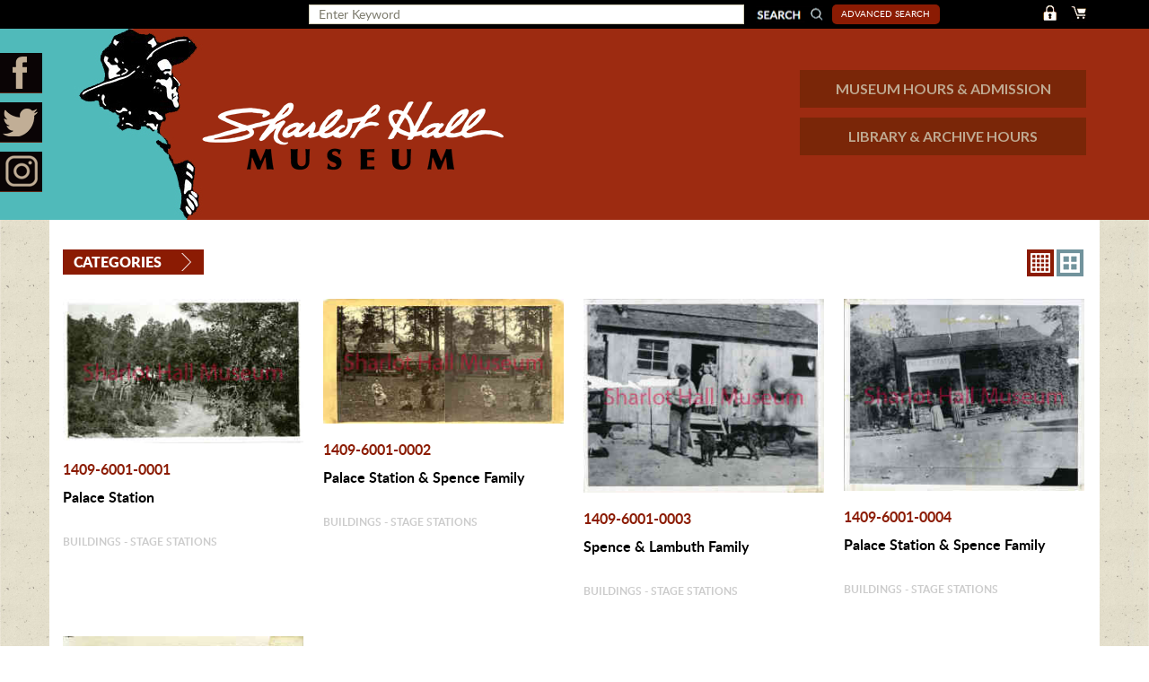

--- FILE ---
content_type: text/html; charset=UTF-8
request_url: https://archives.sharlothallmuseum.org/category/34
body_size: 28868
content:
<!doctype html>
<html>
<head>
<meta charset="utf-8">
<title>SHARLOT HALL MUSEUM</title>
<meta name="viewport" content="width=device-width, initial-scale=1">
<meta name="format-detection" content="telephone=no">
<meta name="SKYPE_TOOLBAR" content="SKYPE_TOOLBAR_PARSER_COMPATIBLE" />
<link type="text/css" rel="stylesheet" href="https://archives.sharlothallmuseum.org/css/style.css">
<link type="text/css" rel="stylesheet" href="https://archives.sharlothallmuseum.org/css/datepicker.css">
<script>
var BASE_URL = "https://archives.sharlothallmuseum.org";
var CSRF_TOKEN = "xgZ60k5RdiYLokbMT2n0A3wKvSTx1U1WZpxwhow9";
</script>
</head>

<body>
<div id="header" class="site-header">

           <div class="header_strp">
                        <div class="wrapper">
                                        <div class="log-sec">
                                                                                               <a href="https://archives.sharlothallmuseum.org/login" class="log"><img src="https://archives.sharlothallmuseum.org/images/login.png" alt=""/></a>
                                                                                                <a class="log" href="https://archives.sharlothallmuseum.org/photos"><img src="https://archives.sharlothallmuseum.org/images/cart.png" alt=""/></a>
                        </div>

                        <div class="top_sercah_bar normal">
                  <form method="POST" action="https://archives.sharlothallmuseum.org/photos" accept-charset="UTF-8" id="search_frm" class="clear" novalidate="novalidate"><input name="_token" type="hidden" value="xgZ60k5RdiYLokbMT2n0A3wKvSTx1U1WZpxwhow9">
                      <div class="search-frm-lft" id="normal_searchbar" style="display:block">
                        <input type="search" name="searchkey" id="searchkey" class="search-field" value="" placeholder="Enter Keyword"/> 
                        <button type="submit" class="search-submit"></button>
                      </div>
                      <div class="search-frm-lft clearfix" id="advanced_searchbar" style="display:none">
                          <input type="search" name="searchstr_or" id="searchstr_or" value="" placeholder="Title or any of these words (OR)"/> 
        <input type="search" name="searchstr_and" id="searchstr_and" value="" placeholder="Any of these words (AND)"/> 
                         <input type="search" name="searchstr_phrase" id="searchstr_phrase" value="" placeholder="This Phrase" class="fullwidthinput"/>
              <select class="" id="subject" name="subject"><option value="" selected="selected">Select Subject</option><option value="1">Advertising &amp; Signs</option><option value="2">Agriculture</option><option value="3">Animals</option><option value="4">Bridges</option><option value="5">Cemeteries &amp; Graveyards</option><option value="6">Dams</option><option value="7">Fairs, Exhibits &amp; Festivals</option><option value="9">Freighting</option><option value="10">Hangings</option><option value="11">Monuments</option><option value="12">Movies</option><option value="13">Organizations</option><option value="14">Parades</option><option value="15">Railroads, Railways &amp; Trains</option><option value="16">Ranches &amp; Ranching</option><option value="17">Rodeos</option><option value="18">Sports &amp; Recreation</option><option value="19">Streets, Roads &amp; Highways</option><option value="20">Transportation</option><option value="21">Cities &amp; Towns</option><option value="22">Landscapes</option><option value="23">Fire &amp; Fires</option><option value="24">Fire Departments</option><option value="25">Buildings - Businesses</option><option value="26">Buildings - Banks</option><option value="27">Buildings - Churches</option><option value="28">Buildings - Government</option><option value="29">Buildings - Hotels</option><option value="30">Buildings - Interiors</option><option value="31">Buildings - Ranches</option><option value="32">Buildings - Residences</option><option value="33">Schools</option><option value="34">Buildings - Stage Stations</option><option value="35">Indians - Apache</option><option value="36">Indians - Havasupai</option><option value="37">Indians - Hopi</option><option value="38">Indians - Mohave</option><option value="39">Indians - Navajo</option><option value="40">Indians - Papago</option><option value="41">Indians - Petroglyphs</option><option value="42">Indians - Pima</option><option value="43">Indians - Prehistoric</option><option value="44">Indians - Southwest</option><option value="45">Indians - Unidentified</option><option value="46">Indians - Hualapi/Walapai</option><option value="47">Indians - Yavapai</option><option value="48">Mines &amp; Mining</option><option value="49">Military</option><option value="50">Portraits</option><option value="51">Aerial</option><option value="52">Maps - General</option><option value="53">Maps - Southwest</option><option value="54">Maps - State</option><option value="55">Maps - Territorial</option><option value="56">Maps - Topographic</option><option value="57">Days Past</option><option value="58">Rose Garden</option><option value="59">Sharlot Hall Award</option><option value="60">Oral Histories</option><option value="61">Finding Aids</option><option value="62">Obituaries</option><option value="63">Sharlot M. Hall Photo</option><option value="64">Collection Photo</option></select>
                        <input type="search" name="from_date" id="from_date" class="halfbox" value="" placeholder="mm/dd/yyyy"/> 
                       <input type="search" name="to_date" id="to_date" value="" class="halfbox" placeholder="mm/dd/yyyy"/>
                         <button  class="advance-search-button" id="advanced_search_btn">search</button>
                      </div>
                      <div class="search-frm-rgt">
                                                <a href="javascript:void(0)" class="advancesrch" id="advance_search">Advanced Search</a>
                                              </div>
                       </form>

                  </div>


                        </div>
           </div>

                           <header class="header">
<div class="social-bar">
                <ul>
                                        <li>
                        <a target="_blank" href="https://www.facebook.com/SharlotHallMuseum/" class="fb"></a>
                        </li>
                                        <li>
                        <a target="_blank" href="https://twitter.com/sharlothall" class="twitter"></a>
                        </li>
                                        <li>
                        <a target="_blank" href="https://www.instagram.com/sharlothallmuseum/" class="inst"></a>
</li>

                </ul>
            </div>            <!-- Header Start -->
            <div class="wrapper">
                <div class="row clearfix">
                    <div class="col-md-5 col-sm-5 col-xs-12">
                        <a href="https://archives.sharlothallmuseum.org" class="logo"><img src="https://archives.sharlothallmuseum.org/images/logo.png" alt=""></a>
                    </div>
                    <div class="col-md-7 col-sm-7 col-xs-12">
                        <div class="museum">
                            <a href="https://sharlothallmuseum.org/hours-admission/">MUSEUM HOURS & ADMISSION</a>
                            <a href="https://sharlothallmuseum.org/hours-admission/">LIBRARY &  ARCHIVE HOURS</a>
                        </div>

                    </div>
                </div>
                <div class="row clearfix">
                <div class="col-md-12 col-sm-12 col-xs-12">
                    <div class="navbar-header">
<button type="button" class="navbar-toggle collapsed" data-toggle="collapse" data-target="#bs-navbar" aria-$
                                        <span class="sr-only">Toggle navigation</span>
                                        <span class="icon-bar"></span>
                                        <span class="icon-bar"></span>
                                        <span class="icon-bar"></span>
                                    </button>

                                </div>
                                <!-- Main Nav Menu Start -->
                                <nav class="collapse navbar-collapse" id="bs-navbar">
                                
                                </nav>
                                <!-- Main Nav Menu End -->
                </div>
                </div>
            </div>
            <!-- End of Header -->
           </header>
                           </div>

<div class="wrapper">
  <div id="main" class="site-main">
    <div class="wrap">
           <div class="photo-gallery clear">
          <a href="#" class="four_three viewtype active">4X3</a><a href="#" class="eight_eight viewtype ">8X8</a>
	<div class="category-sec">
	  <h3><a href="javascript:void(0)"  class="category-head">Categories</a></h3>
         
	                  <div id="category_menu" style="display:none;">
        <ul>
                        <li><a href="https://archives.sharlothallmuseum.org/category/1">Advertising &amp; Signs (12)</a></li>
                        <li><a href="https://archives.sharlothallmuseum.org/category/2">Agriculture (9)</a></li>
                        <li><a href="https://archives.sharlothallmuseum.org/category/3">Animals (35)</a></li>
                        <li><a href="https://archives.sharlothallmuseum.org/category/4">Bridges (145)</a></li>
                        <li><a href="https://archives.sharlothallmuseum.org/category/5">Cemeteries &amp; Graveyards (456)</a></li>
                        <li><a href="https://archives.sharlothallmuseum.org/category/6">Dams (192)</a></li>
                        <li><a href="https://archives.sharlothallmuseum.org/category/7">Fairs, Exhibits &amp; Festivals (80)</a></li>
                        <li><a href="https://archives.sharlothallmuseum.org/category/9">Freighting (66)</a></li>
                        <li><a href="https://archives.sharlothallmuseum.org/category/10">Hangings (8)</a></li>
                        <li><a href="https://archives.sharlothallmuseum.org/category/11">Monuments (152)</a></li>
                        <li><a href="https://archives.sharlothallmuseum.org/category/12">Movies (91)</a></li>
                        <li><a href="https://archives.sharlothallmuseum.org/category/13">Organizations (175)</a></li>
                        <li><a href="https://archives.sharlothallmuseum.org/category/14">Parades (65)</a></li>
                        <li><a href="https://archives.sharlothallmuseum.org/category/15">Railroads, Railways &amp; Trains (340)</a></li>
                        <li><a href="https://archives.sharlothallmuseum.org/category/16">Ranches &amp; Ranching (165)</a></li>
                        <li><a href="https://archives.sharlothallmuseum.org/category/17">Rodeos (3)</a></li>
                        <li><a href="https://archives.sharlothallmuseum.org/category/18">Sports &amp; Recreation (149)</a></li>
                        <li><a href="https://archives.sharlothallmuseum.org/category/19">Streets, Roads &amp; Highways (326)</a></li>
                        <li><a href="https://archives.sharlothallmuseum.org/category/20">Transportation (155)</a></li>
                        <li><a href="https://archives.sharlothallmuseum.org/category/21">Cities &amp; Towns (636)</a></li>
                        <li><a href="https://archives.sharlothallmuseum.org/category/22">Landscapes (849)</a></li>
                        <li><a href="https://archives.sharlothallmuseum.org/category/23">Fire &amp; Fires (121)</a></li>
                        <li><a href="https://archives.sharlothallmuseum.org/category/24">Fire Departments (128)</a></li>
                        <li><a href="https://archives.sharlothallmuseum.org/category/25">Buildings - Businesses (410)</a></li>
                        <li><a href="https://archives.sharlothallmuseum.org/category/26">Buildings - Banks (45)</a></li>
                        <li><a href="https://archives.sharlothallmuseum.org/category/27">Buildings - Churches (81)</a></li>
                        <li><a href="https://archives.sharlothallmuseum.org/category/28">Buildings - Government (206)</a></li>
                        <li><a href="https://archives.sharlothallmuseum.org/category/29">Buildings - Hotels (156)</a></li>
                        <li><a href="https://archives.sharlothallmuseum.org/category/30">Buildings - Interiors (204)</a></li>
                        <li><a href="https://archives.sharlothallmuseum.org/category/31">Buildings - Ranches (139)</a></li>
                        <li><a href="https://archives.sharlothallmuseum.org/category/32">Buildings - Residences (305)</a></li>
                        <li><a href="https://archives.sharlothallmuseum.org/category/33">Schools (202)</a></li>
                        <li><a href="https://archives.sharlothallmuseum.org/category/34">Buildings - Stage Stations (23)</a></li>
                        <li><a href="https://archives.sharlothallmuseum.org/category/35">Indians - Apache (95)</a></li>
                        <li><a href="https://archives.sharlothallmuseum.org/category/36">Indians - Havasupai (12)</a></li>
                        <li><a href="https://archives.sharlothallmuseum.org/category/37">Indians - Hopi (39)</a></li>
                        <li><a href="https://archives.sharlothallmuseum.org/category/38">Indians - Mohave (1)</a></li>
                        <li><a href="https://archives.sharlothallmuseum.org/category/39">Indians - Navajo (39)</a></li>
                        <li><a href="https://archives.sharlothallmuseum.org/category/40">Indians - Papago (13)</a></li>
                        <li><a href="https://archives.sharlothallmuseum.org/category/41">Indians - Petroglyphs (40)</a></li>
                        <li><a href="https://archives.sharlothallmuseum.org/category/42">Indians - Pima (31)</a></li>
                        <li><a href="https://archives.sharlothallmuseum.org/category/43">Indians - Prehistoric (149)</a></li>
                        <li><a href="https://archives.sharlothallmuseum.org/category/44">Indians - Southwest (16)</a></li>
                        <li><a href="https://archives.sharlothallmuseum.org/category/45">Indians - Unidentified (0)</a></li>
                        <li><a href="https://archives.sharlothallmuseum.org/category/46">Indians - Hualapi/Walapai (10)</a></li>
                        <li><a href="https://archives.sharlothallmuseum.org/category/47">Indians - Yavapai (74)</a></li>
                        <li><a href="https://archives.sharlothallmuseum.org/category/48">Mines &amp; Mining (891)</a></li>
                        <li><a href="https://archives.sharlothallmuseum.org/category/49">Military (303)</a></li>
                        <li><a href="https://archives.sharlothallmuseum.org/category/50">Portraits (1882)</a></li>
                        <li><a href="https://archives.sharlothallmuseum.org/category/51">Aerial (0)</a></li>
                        <li><a href="https://archives.sharlothallmuseum.org/category/52">Maps - General (0)</a></li>
                        <li><a href="https://archives.sharlothallmuseum.org/category/53">Maps - Southwest (0)</a></li>
                        <li><a href="https://archives.sharlothallmuseum.org/category/54">Maps - State (1)</a></li>
                        <li><a href="https://archives.sharlothallmuseum.org/category/55">Maps - Territorial (2)</a></li>
                        <li><a href="https://archives.sharlothallmuseum.org/category/56">Maps - Topographic (0)</a></li>
                        <li><a href="https://archives.sharlothallmuseum.org/category/57">Days Past (416)</a></li>
                        <li><a href="https://archives.sharlothallmuseum.org/category/58">Rose Garden (31)</a></li>
                        <li><a href="https://archives.sharlothallmuseum.org/category/59">Sharlot Hall Award (22)</a></li>
                        <li><a href="https://archives.sharlothallmuseum.org/category/60">Oral Histories (0)</a></li>
                        <li><a href="https://archives.sharlothallmuseum.org/category/61">Finding Aids (0)</a></li>
                        <li><a href="https://archives.sharlothallmuseum.org/category/62">Obituaries (0)</a></li>
                        <li><a href="https://archives.sharlothallmuseum.org/category/63">Sharlot M. Hall Photo (387)</a></li>
                        <li><a href="https://archives.sharlothallmuseum.org/category/64">Collection Photo (314)</a></li>
                    </ul>
        </div>    
        	</div>
                    
	<div class="images-gallery">
	  <ul class="image-listing clear ">
                        	    <li>
                            
                  
            	       <div class="imagewrap">
               <a class="img" href="https://archives.sharlothallmuseum.org/photos/product-details/7312">
		<img src="https://archives.sharlothallmuseum.org/uploads/photographs/watermark/bust6001pa.jpg" data-item="7312" alt="gallery-img" class="eight_image"/>
               </a>
                                <a class="save_quee " href="javascript:void(0)" data-id="7312"><span class="plus"><img src="https://archives.sharlothallmuseum.org/images/plus.png"/></span></a>
                               </div>
                
	      <div class="content">
		<span class="call-no"> 1409-6001-0001</span>
		<span><p>Palace Station</p>
</span>
		<span>Buildings - Stage Stations</span>
	      </div>
	    </li>           
            	    <li>
                            
                  
            	       <div class="imagewrap">
               <a class="img" href="https://archives.sharlothallmuseum.org/photos/product-details/7313">
		<img src="https://archives.sharlothallmuseum.org/uploads/photographs/watermark/bust6001pb.jpg" data-item="7313" alt="gallery-img" class="eight_image"/>
               </a>
                                <a class="save_quee " href="javascript:void(0)" data-id="7313"><span class="plus"><img src="https://archives.sharlothallmuseum.org/images/plus.png"/></span></a>
                               </div>
                
	      <div class="content">
		<span class="call-no"> 1409-6001-0002</span>
		<span><p>Palace Station &amp; Spence Family</p>
</span>
		<span>Buildings - Stage Stations</span>
	      </div>
	    </li>           
            	    <li>
                            
                  
            	       <div class="imagewrap">
               <a class="img" href="https://archives.sharlothallmuseum.org/photos/product-details/7314">
		<img src="https://archives.sharlothallmuseum.org/uploads/photographs/watermark/bust6001pc.jpg" data-item="7314" alt="gallery-img" class="eight_image"/>
               </a>
                                <a class="save_quee " href="javascript:void(0)" data-id="7314"><span class="plus"><img src="https://archives.sharlothallmuseum.org/images/plus.png"/></span></a>
                               </div>
                
	      <div class="content">
		<span class="call-no"> 1409-6001-0003</span>
		<span><p>Spence &amp; Lambuth Family</p>
</span>
		<span>Buildings - Stage Stations</span>
	      </div>
	    </li>           
            	    <li>
                            
                  
            	       <div class="imagewrap">
               <a class="img" href="https://archives.sharlothallmuseum.org/photos/product-details/7315">
		<img src="https://archives.sharlothallmuseum.org/uploads/photographs/watermark/bust6001pd.jpg" data-item="7315" alt="gallery-img" class="eight_image"/>
               </a>
                                <a class="save_quee " href="javascript:void(0)" data-id="7315"><span class="plus"><img src="https://archives.sharlothallmuseum.org/images/plus.png"/></span></a>
                               </div>
                
	      <div class="content">
		<span class="call-no"> 1409-6001-0004</span>
		<span><p>Palace Station &amp; Spence Family</p>
</span>
		<span>Buildings - Stage Stations</span>
	      </div>
	    </li>           
            	    <li>
                            
                  
            	       <div class="imagewrap">
               <a class="img" href="https://archives.sharlothallmuseum.org/photos/product-details/7316">
		<img src="https://archives.sharlothallmuseum.org/uploads/photographs/watermark/bust6001pe.jpg" data-item="7316" alt="gallery-img" class="eight_image"/>
               </a>
                                <a class="save_quee " href="javascript:void(0)" data-id="7316"><span class="plus"><img src="https://archives.sharlothallmuseum.org/images/plus.png"/></span></a>
                               </div>
                
	      <div class="content">
		<span class="call-no"> 1409-6001-0005</span>
		<span><p><!--StartFragment-->Palace Station Cemetery<!--EndFragmen...</span>
		<span>Buildings - Stage Stations</span>
	      </div>
	    </li>           
            	    <li>
                            
                  
            	       <div class="imagewrap">
               <a class="img" href="https://archives.sharlothallmuseum.org/photos/product-details/7317">
		<img src="https://archives.sharlothallmuseum.org/uploads/photographs/watermark/bust6001pf.jpg" data-item="7317" alt="gallery-img" class="eight_image"/>
               </a>
                                <a class="save_quee " href="javascript:void(0)" data-id="7317"><span class="plus"><img src="https://archives.sharlothallmuseum.org/images/plus.png"/></span></a>
                               </div>
                
	      <div class="content">
		<span class="call-no"> 1409-6001-0006</span>
		<span><p>Palace Station - Richard Lambuth Gravesite</p>
</span>
		<span>Buildings - Stage Stations</span>
	      </div>
	    </li>           
            	    <li>
                            
                  
            	       <div class="imagewrap">
               <a class="img" href="https://archives.sharlothallmuseum.org/photos/product-details/7318">
		<img src="https://archives.sharlothallmuseum.org/uploads/photographs/watermark/bust6001pg.jpg" data-item="7318" alt="gallery-img" class="eight_image"/>
               </a>
                                <a class="save_quee " href="javascript:void(0)" data-id="7318"><span class="plus"><img src="https://archives.sharlothallmuseum.org/images/plus.png"/></span></a>
                               </div>
                
	      <div class="content">
		<span class="call-no"> 1409-6001-0007</span>
		<span><p>Palace Station Interior</p>
</span>
		<span>Buildings - Stage Stations</span>
	      </div>
	    </li>           
            	    <li>
                            
                  
            	       <div class="imagewrap">
               <a class="img" href="https://archives.sharlothallmuseum.org/photos/product-details/7319">
		<img src="https://archives.sharlothallmuseum.org/uploads/photographs/watermark/bust6001ph.jpg" data-item="7319" alt="gallery-img" class="eight_image"/>
               </a>
                                <a class="save_quee " href="javascript:void(0)" data-id="7319"><span class="plus"><img src="https://archives.sharlothallmuseum.org/images/plus.png"/></span></a>
                               </div>
                
	      <div class="content">
		<span class="call-no"> 1409-6001-0008</span>
		<span><p>Palace Station Porch</p>
</span>
		<span>Buildings - Stage Stations</span>
	      </div>
	    </li>           
            	    <li>
                            
                  
            	       <div class="imagewrap">
               <a class="img" href="https://archives.sharlothallmuseum.org/photos/product-details/7320">
		<img src="https://archives.sharlothallmuseum.org/uploads/photographs/watermark/bust6001pi.jpg" data-item="7320" alt="gallery-img" class="eight_image"/>
               </a>
                                <a class="save_quee " href="javascript:void(0)" data-id="7320"><span class="plus"><img src="https://archives.sharlothallmuseum.org/images/plus.png"/></span></a>
                               </div>
                
	      <div class="content">
		<span class="call-no"> 1409-6001-0009</span>
		<span><p>Palace Station - Side View</p>
</span>
		<span>Buildings - Stage Stations</span>
	      </div>
	    </li>           
            	    <li>
                            
                  
            	       <div class="imagewrap">
               <a class="img" href="https://archives.sharlothallmuseum.org/photos/product-details/7324">
		<img src="https://archives.sharlothallmuseum.org/uploads/photographs/watermark/bust6003p.jpg" data-item="7324" alt="gallery-img" class="eight_image"/>
               </a>
                                <a class="save_quee " href="javascript:void(0)" data-id="7324"><span class="plus"><img src="https://archives.sharlothallmuseum.org/images/plus.png"/></span></a>
                               </div>
                
	      <div class="content">
		<span class="call-no"> 1409-6003-0000</span>
		<span><p>Oatman Flat Station</p>
</span>
		<span>Buildings - Stage Stations</span>
	      </div>
	    </li>           
            	    <li>
                            
                  
            	       <div class="imagewrap">
               <a class="img" href="https://archives.sharlothallmuseum.org/photos/product-details/7325">
		<img src="https://archives.sharlothallmuseum.org/uploads/photographs/watermark/bust6004p.jpg" data-item="7325" alt="gallery-img" class="eight_image"/>
               </a>
                                <a class="save_quee " href="javascript:void(0)" data-id="7325"><span class="plus"><img src="https://archives.sharlothallmuseum.org/images/plus.png"/></span></a>
                               </div>
                
	      <div class="content">
		<span class="call-no"> 1409-6004-0000</span>
		<span><p>Flap Jack Stage Station</p>
</span>
		<span>Buildings - Stage Stations</span>
	      </div>
	    </li>           
            	    <li>
                            
                  
            	       <div class="imagewrap">
               <a class="img" href="https://archives.sharlothallmuseum.org/photos/product-details/7327">
		<img src="https://archives.sharlothallmuseum.org/uploads/photographs/watermark/bust6006pa.jpg" data-item="7327" alt="gallery-img" class="eight_image"/>
               </a>
                                <a class="save_quee " href="javascript:void(0)" data-id="7327"><span class="plus"><img src="https://archives.sharlothallmuseum.org/images/plus.png"/></span></a>
                               </div>
                
	      <div class="content">
		<span class="call-no"> 1409-6006-0001</span>
		<span><p>Spaulding Station in Agua Fria Valley</p>
</span>
		<span>Buildings - Stage Stations</span>
	      </div>
	    </li>           
                                  
	  </ul>
            <div class="design-nav"></div>
            <div style="width: 100%;">
                        <ul class="pagination">
        
                    <li class="disabled"><span>&laquo;</span></li>
        
        
                    
            
            
                                                                        <li class="active"><span>1</span></li>
                                                                                <li><a href="https://archives.sharlothallmuseum.org/category/34?page=2">2</a></li>
                                                        
        
                    <li><a href="https://archives.sharlothallmuseum.org/category/34?page=2" rel="next">&raquo;</a></li>
            </ul>

            </div>            
	</div>


      </div>
    </div>
  </div>
  
<footer id="footer" class="site-footer">
    <div class="wrap">
        <p>&copy; 2017 Sharlot Hall Museum - Library & Archives. <span>All Rights Reserved.</span>&nbsp;<span class="footer_comment">Please direct any comments or errors to <a href="mailto:webmaster@sharlot.org">webmaster@sharlot.org</a></span></p>
    </div>
  </footer>    
</div>
<div id="dialog-overlay"></div>
<div id="dialog-box">
<div class="dialog-content">
        <div id="dialog-message"></div>
        <a href="#" class="close_button">Close</a>
</div>
</div>
<div style="display: none;" class="loadingDiv">&nbsp;</div> 
<script src="https://archives.sharlothallmuseum.org/js/library.js"></script>
<script src="https://archives.sharlothallmuseum.org/js/bootstrap.min.js"></script>  
<script src="https://archives.sharlothallmuseum.org/js/bootstrap-datepicker.min.js"></script>
<script src="https://archives.sharlothallmuseum.org/js/common.js"></script>    
<!--<script src="https://archives.sharlothallmuseum.org/js/jquery-1.10.2.min.js"></script>-->
<script src="https://archives.sharlothallmuseum.org/js/jquery.validate.min.js"></script>    
<script src="https://archives.sharlothallmuseum.org/js/custom.js"></script>  
</body>
</html>
